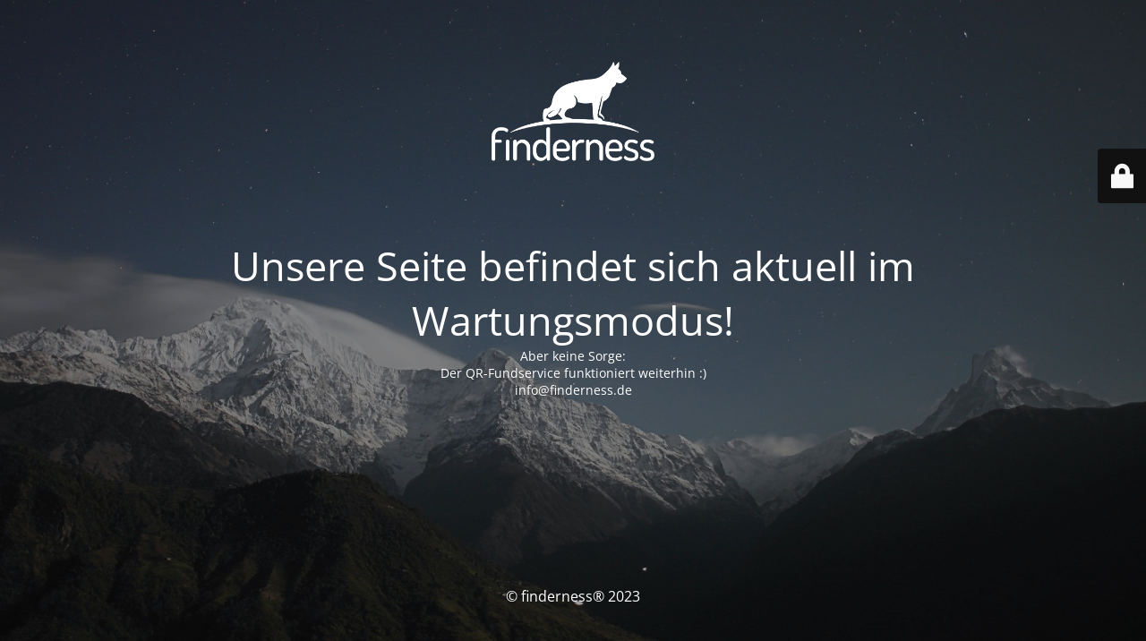

--- FILE ---
content_type: text/html; charset=UTF-8
request_url: https://www.finderness.de/product/einkaufswagenloeser-mio/
body_size: 2200
content:
<!DOCTYPE html>
<html lang="de">
<head>
	<meta charset="UTF-8" />
	<title>finderness Wartungsmodus</title>	<link rel="icon" href="https://www.finderness.de/wp-content/uploads/2020/10/cropped-finderness-logo-vector-02_favicon-1.png" sizes="32x32" />
<link rel="icon" href="https://www.finderness.de/wp-content/uploads/2020/10/cropped-finderness-logo-vector-02_favicon-1.png" sizes="192x192" />
<link rel="apple-touch-icon" href="https://www.finderness.de/wp-content/uploads/2020/10/cropped-finderness-logo-vector-02_favicon-1.png" />
<meta name="msapplication-TileImage" content="https://www.finderness.de/wp-content/uploads/2020/10/cropped-finderness-logo-vector-02_favicon-1.png" />
	<meta name="viewport" content="width=device-width, maximum-scale=1, initial-scale=1, minimum-scale=1">
	<meta name="description" content="Dein smarter Fundservice."/>
	<meta http-equiv="X-UA-Compatible" content="" />
	<meta property="og:site_name" content="finderness - Dein smarter Fundservice."/>
	<meta property="og:title" content="finderness Wartungsmodus"/>
	<meta property="og:type" content="Maintenance"/>
	<meta property="og:url" content="https://www.finderness.de"/>
	<meta property="og:description" content="Aber keine Sorge:
Der QR-Fundservice funktioniert weiterhin :)
info@finderness.de"/>
				<meta property="og:image" content="https://www.finderness.de/wp-content/uploads/2022/12/finderness-logo-vector-04.png" />
			<meta property="og:image:url" content="https://www.finderness.de/wp-content/uploads/2022/12/finderness-logo-vector-04.png"/>
			<meta property="og:image:secure_url" content="https://www.finderness.de/wp-content/uploads/2022/12/finderness-logo-vector-04.png"/>
			<meta property="og:image:type" content="png"/>
			<link rel="profile" href="http://gmpg.org/xfn/11" />
	<link rel="pingback" href="https://www.finderness.de/xmlrpc.php" />
	<link rel='stylesheet' id='mtnc-style-css' href='https://www.finderness.de/wp-content/plugins/maintenance/load/css/style.css?ver=1730455823' type='text/css' media='all' />
<link rel='stylesheet' id='mtnc-fonts-css' href='https://www.finderness.de/wp-content/plugins/maintenance/load/css/fonts.css?ver=1730455823' type='text/css' media='all' />
<style type="text/css">body {background-color: #111111}.preloader {background-color: #111111}body {font-family: Open Sans; }.site-title, .preloader i, .login-form, .login-form a.lost-pass, .btn-open-login-form, .site-content, .user-content-wrapper, .user-content, footer, .maintenance a{color: #ffffff;} a.close-user-content, #mailchimp-box form input[type="submit"], .login-form input#submit.button  {border-color:#ffffff} input[type="submit"]:hover{background-color:#ffffff} input:-webkit-autofill, input:-webkit-autofill:focus{-webkit-text-fill-color:#ffffff} body &gt; .login-form-container{background-color:#111111}.btn-open-login-form{background-color:#111111}input:-webkit-autofill, input:-webkit-autofill:focus{-webkit-box-shadow:0 0 0 50px #111111 inset}input[type='submit']:hover{color:#111111} #custom-subscribe #submit-subscribe:before{background-color:#111111} </style>	
    <!--[if IE]><script type="text/javascript" src="https://www.finderness.de/wp-content/plugins/maintenance/load/js/jquery.backstretch.min.js"></script><![endif]--><link rel="stylesheet" href="https://fonts.bunny.net/css?family=Open%20Sans:300,300italic,regular,italic,600,600italic,700,700italic,800,800italic:300"></head>

<body class="maintenance ">

<div class="main-container">
	<div class="preloader"><i class="fi-widget" aria-hidden="true"></i></div>	<div id="wrapper">
		<div class="center logotype">
			<header>
				        <div class="logo-box" rel="home">
            <img src="https://www.finderness.de/wp-content/uploads/2022/12/finderness-logo-vector-04.png" srcset="https://www.finderness.de/wp-content/uploads/2022/12/finderness-logo-vector-04.png 2x" width="220"  alt="logo">
        </div>
    			</header>
		</div>
		<div id="content" class="site-content">
			<div class="center">
                <h2 class="heading font-center" style="font-weight:300;font-style:normal">Unsere Seite befindet sich aktuell im Wartungsmodus!</h2><div class="description" style="font-weight:300;font-style:normal"><p>Aber keine Sorge:<br />
Der QR-Fundservice funktioniert weiterhin :)<br />
info@finderness.de</p>
</div>			</div>
		</div>
	</div> <!-- end wrapper -->
	<footer>
		<div class="center">
			<div style="font-weight:300;font-style:normal">© finderness® 2023</div>		</div>
	</footer>
					<picture class="bg-img">
						<img src="https://www.finderness.de/wp-content/uploads/2022/12/mt-sample-background.jpg">
		</picture>
	</div>

	<div class="login-form-container">
		<input type="hidden" id="mtnc_login_check" name="mtnc_login_check" value="0ffd265a8f" /><input type="hidden" name="_wp_http_referer" value="/product/einkaufswagenloeser-mio/" /><form id="login-form" class="login-form" method="post"><label>Benutzeranmeldung</label><span class="login-error"></span><span class="licon user-icon"><input type="text" name="log" id="log" value="" size="20" class="input username" placeholder="Benutzername" /></span><span class="picon pass-icon"><input type="password" name="pwd" id="login_password" value="" size="20" class="input password" placeholder="Passwort" /></span><a class="lost-pass" href="https://www.finderness.de/wp-login.php?action=lostpassword">Passwort vergessen</a><input type="submit" class="button" name="submit" id="submit" value="Anmelden" /><input type="hidden" name="is_custom_login" value="1" /><input type="hidden" id="mtnc_login_check" name="mtnc_login_check" value="0ffd265a8f" /><input type="hidden" name="_wp_http_referer" value="/product/einkaufswagenloeser-mio/" /></form>		    <div id="btn-open-login-form" class="btn-open-login-form">
        <i class="fi-lock"></i>

    </div>
    <div id="btn-sound" class="btn-open-login-form sound">
        <i id="value_botton" class="fa fa-volume-off" aria-hidden="true"></i>
    </div>
    	</div>
<!--[if lte IE 10]>
<script type="text/javascript" src="https://www.finderness.de/wp-includes/js/jquery/jquery.min.js?ver=1" id="jquery_ie-js"></script>
<![endif]-->
<!--[if !IE]><!--><script type="text/javascript" src="https://www.finderness.de/wp-includes/js/jquery/jquery.min.js?ver=3.7.1" id="jquery-core-js"></script>
<script type="text/javascript" src="https://www.finderness.de/wp-includes/js/jquery/jquery-migrate.min.js?ver=3.4.1" id="jquery-migrate-js"></script>
<!--<![endif]--><script type="text/javascript" id="_frontend-js-extra">
/* <![CDATA[ */
var mtnc_front_options = {"body_bg":"https:\/\/www.finderness.de\/wp-content\/uploads\/2022\/12\/mt-sample-background.jpg","gallery_array":[],"blur_intensity":"5","font_link":["Open Sans:300,300italic,regular,italic,600,600italic,700,700italic,800,800italic:300"]};
/* ]]> */
</script>
<script type="text/javascript" src="https://www.finderness.de/wp-content/plugins/maintenance/load/js/jquery.frontend.js?ver=1730455823" id="_frontend-js"></script>

</body>
</html>
